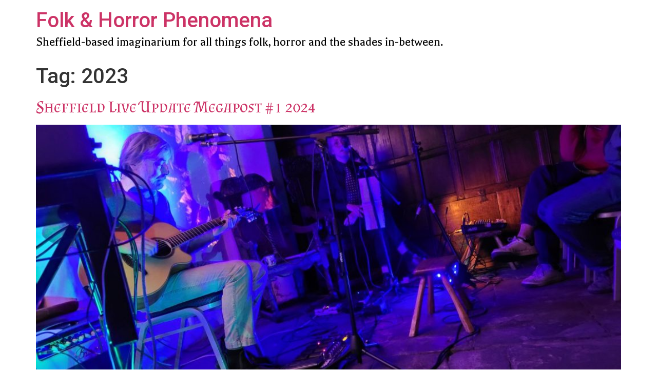

--- FILE ---
content_type: text/html; charset=UTF-8
request_url: http://folk-phenomena.co.uk/tag/2023/
body_size: 8187
content:
<!doctype html>
<html lang="en-GB">
<head>
	<meta charset="UTF-8">
	<meta name="viewport" content="width=device-width, initial-scale=1">
	<link rel="profile" href="https://gmpg.org/xfn/11">
	<meta name='robots' content='index, follow, max-image-preview:large, max-snippet:-1, max-video-preview:-1' />

	<!-- This site is optimized with the Yoast SEO plugin v23.7 - https://yoast.com/wordpress/plugins/seo/ -->
	<title>2023 Archives - Folk &amp; Horror Phenomena</title>
	<link rel="canonical" href="http://folk-phenomena.co.uk/tag/2023/" />
	<meta property="og:locale" content="en_GB" />
	<meta property="og:type" content="article" />
	<meta property="og:title" content="2023 Archives - Folk &amp; Horror Phenomena" />
	<meta property="og:url" content="http://folk-phenomena.co.uk/tag/2023/" />
	<meta property="og:site_name" content="Folk &amp; Horror Phenomena" />
	<meta name="twitter:card" content="summary_large_image" />
	<meta name="twitter:site" content="@folkphenomena" />
	<script type="application/ld+json" class="yoast-schema-graph">{"@context":"https://schema.org","@graph":[{"@type":"CollectionPage","@id":"http://folk-phenomena.co.uk/tag/2023/","url":"http://folk-phenomena.co.uk/tag/2023/","name":"2023 Archives - Folk &amp; Horror Phenomena","isPartOf":{"@id":"http://folk-phenomena.co.uk/#website"},"primaryImageOfPage":{"@id":"http://folk-phenomena.co.uk/tag/2023/#primaryimage"},"image":{"@id":"http://folk-phenomena.co.uk/tag/2023/#primaryimage"},"thumbnailUrl":"http://folk-phenomena.co.uk/wp-content/uploads/2024/03/1.jpg","breadcrumb":{"@id":"http://folk-phenomena.co.uk/tag/2023/#breadcrumb"},"inLanguage":"en-GB"},{"@type":"ImageObject","inLanguage":"en-GB","@id":"http://folk-phenomena.co.uk/tag/2023/#primaryimage","url":"http://folk-phenomena.co.uk/wp-content/uploads/2024/03/1.jpg","contentUrl":"http://folk-phenomena.co.uk/wp-content/uploads/2024/03/1.jpg","width":2000,"height":1500},{"@type":"BreadcrumbList","@id":"http://folk-phenomena.co.uk/tag/2023/#breadcrumb","itemListElement":[{"@type":"ListItem","position":1,"name":"Home","item":"http://folk-phenomena.co.uk/"},{"@type":"ListItem","position":2,"name":"2023"}]},{"@type":"WebSite","@id":"http://folk-phenomena.co.uk/#website","url":"http://folk-phenomena.co.uk/","name":"Folk &amp; Horror Phenomena","description":"Sheffield-based imaginarium for all things folk, horror and the shades in-between.","potentialAction":[{"@type":"SearchAction","target":{"@type":"EntryPoint","urlTemplate":"http://folk-phenomena.co.uk/?s={search_term_string}"},"query-input":{"@type":"PropertyValueSpecification","valueRequired":true,"valueName":"search_term_string"}}],"inLanguage":"en-GB"}]}</script>
	<!-- / Yoast SEO plugin. -->


<link rel="alternate" type="application/rss+xml" title="Folk &amp; Horror Phenomena &raquo; Feed" href="http://folk-phenomena.co.uk/feed/" />
<link rel="alternate" type="application/rss+xml" title="Folk &amp; Horror Phenomena &raquo; Comments Feed" href="http://folk-phenomena.co.uk/comments/feed/" />
<link rel="alternate" type="application/rss+xml" title="Folk &amp; Horror Phenomena &raquo; 2023 Tag Feed" href="http://folk-phenomena.co.uk/tag/2023/feed/" />
<style id='wp-img-auto-sizes-contain-inline-css'>
img:is([sizes=auto i],[sizes^="auto," i]){contain-intrinsic-size:3000px 1500px}
/*# sourceURL=wp-img-auto-sizes-contain-inline-css */
</style>
<style id='wp-emoji-styles-inline-css'>

	img.wp-smiley, img.emoji {
		display: inline !important;
		border: none !important;
		box-shadow: none !important;
		height: 1em !important;
		width: 1em !important;
		margin: 0 0.07em !important;
		vertical-align: -0.1em !important;
		background: none !important;
		padding: 0 !important;
	}
/*# sourceURL=wp-emoji-styles-inline-css */
</style>
<link rel='stylesheet' id='wp-block-library-css' href='http://folk-phenomena.co.uk/wp-includes/css/dist/block-library/style.min.css?ver=6.9' media='all' />
<style id='wp-block-heading-inline-css'>
h1:where(.wp-block-heading).has-background,h2:where(.wp-block-heading).has-background,h3:where(.wp-block-heading).has-background,h4:where(.wp-block-heading).has-background,h5:where(.wp-block-heading).has-background,h6:where(.wp-block-heading).has-background{padding:1.25em 2.375em}h1.has-text-align-left[style*=writing-mode]:where([style*=vertical-lr]),h1.has-text-align-right[style*=writing-mode]:where([style*=vertical-rl]),h2.has-text-align-left[style*=writing-mode]:where([style*=vertical-lr]),h2.has-text-align-right[style*=writing-mode]:where([style*=vertical-rl]),h3.has-text-align-left[style*=writing-mode]:where([style*=vertical-lr]),h3.has-text-align-right[style*=writing-mode]:where([style*=vertical-rl]),h4.has-text-align-left[style*=writing-mode]:where([style*=vertical-lr]),h4.has-text-align-right[style*=writing-mode]:where([style*=vertical-rl]),h5.has-text-align-left[style*=writing-mode]:where([style*=vertical-lr]),h5.has-text-align-right[style*=writing-mode]:where([style*=vertical-rl]),h6.has-text-align-left[style*=writing-mode]:where([style*=vertical-lr]),h6.has-text-align-right[style*=writing-mode]:where([style*=vertical-rl]){rotate:180deg}
/*# sourceURL=http://folk-phenomena.co.uk/wp-includes/blocks/heading/style.min.css */
</style>
<style id='wp-block-paragraph-inline-css'>
.is-small-text{font-size:.875em}.is-regular-text{font-size:1em}.is-large-text{font-size:2.25em}.is-larger-text{font-size:3em}.has-drop-cap:not(:focus):first-letter{float:left;font-size:8.4em;font-style:normal;font-weight:100;line-height:.68;margin:.05em .1em 0 0;text-transform:uppercase}body.rtl .has-drop-cap:not(:focus):first-letter{float:none;margin-left:.1em}p.has-drop-cap.has-background{overflow:hidden}:root :where(p.has-background){padding:1.25em 2.375em}:where(p.has-text-color:not(.has-link-color)) a{color:inherit}p.has-text-align-left[style*="writing-mode:vertical-lr"],p.has-text-align-right[style*="writing-mode:vertical-rl"]{rotate:180deg}
/*# sourceURL=http://folk-phenomena.co.uk/wp-includes/blocks/paragraph/style.min.css */
</style>
<style id='global-styles-inline-css'>
:root{--wp--preset--aspect-ratio--square: 1;--wp--preset--aspect-ratio--4-3: 4/3;--wp--preset--aspect-ratio--3-4: 3/4;--wp--preset--aspect-ratio--3-2: 3/2;--wp--preset--aspect-ratio--2-3: 2/3;--wp--preset--aspect-ratio--16-9: 16/9;--wp--preset--aspect-ratio--9-16: 9/16;--wp--preset--color--black: #000000;--wp--preset--color--cyan-bluish-gray: #abb8c3;--wp--preset--color--white: #ffffff;--wp--preset--color--pale-pink: #f78da7;--wp--preset--color--vivid-red: #cf2e2e;--wp--preset--color--luminous-vivid-orange: #ff6900;--wp--preset--color--luminous-vivid-amber: #fcb900;--wp--preset--color--light-green-cyan: #7bdcb5;--wp--preset--color--vivid-green-cyan: #00d084;--wp--preset--color--pale-cyan-blue: #8ed1fc;--wp--preset--color--vivid-cyan-blue: #0693e3;--wp--preset--color--vivid-purple: #9b51e0;--wp--preset--gradient--vivid-cyan-blue-to-vivid-purple: linear-gradient(135deg,rgb(6,147,227) 0%,rgb(155,81,224) 100%);--wp--preset--gradient--light-green-cyan-to-vivid-green-cyan: linear-gradient(135deg,rgb(122,220,180) 0%,rgb(0,208,130) 100%);--wp--preset--gradient--luminous-vivid-amber-to-luminous-vivid-orange: linear-gradient(135deg,rgb(252,185,0) 0%,rgb(255,105,0) 100%);--wp--preset--gradient--luminous-vivid-orange-to-vivid-red: linear-gradient(135deg,rgb(255,105,0) 0%,rgb(207,46,46) 100%);--wp--preset--gradient--very-light-gray-to-cyan-bluish-gray: linear-gradient(135deg,rgb(238,238,238) 0%,rgb(169,184,195) 100%);--wp--preset--gradient--cool-to-warm-spectrum: linear-gradient(135deg,rgb(74,234,220) 0%,rgb(151,120,209) 20%,rgb(207,42,186) 40%,rgb(238,44,130) 60%,rgb(251,105,98) 80%,rgb(254,248,76) 100%);--wp--preset--gradient--blush-light-purple: linear-gradient(135deg,rgb(255,206,236) 0%,rgb(152,150,240) 100%);--wp--preset--gradient--blush-bordeaux: linear-gradient(135deg,rgb(254,205,165) 0%,rgb(254,45,45) 50%,rgb(107,0,62) 100%);--wp--preset--gradient--luminous-dusk: linear-gradient(135deg,rgb(255,203,112) 0%,rgb(199,81,192) 50%,rgb(65,88,208) 100%);--wp--preset--gradient--pale-ocean: linear-gradient(135deg,rgb(255,245,203) 0%,rgb(182,227,212) 50%,rgb(51,167,181) 100%);--wp--preset--gradient--electric-grass: linear-gradient(135deg,rgb(202,248,128) 0%,rgb(113,206,126) 100%);--wp--preset--gradient--midnight: linear-gradient(135deg,rgb(2,3,129) 0%,rgb(40,116,252) 100%);--wp--preset--font-size--small: 13px;--wp--preset--font-size--medium: 20px;--wp--preset--font-size--large: 36px;--wp--preset--font-size--x-large: 42px;--wp--preset--spacing--20: 0.44rem;--wp--preset--spacing--30: 0.67rem;--wp--preset--spacing--40: 1rem;--wp--preset--spacing--50: 1.5rem;--wp--preset--spacing--60: 2.25rem;--wp--preset--spacing--70: 3.38rem;--wp--preset--spacing--80: 5.06rem;--wp--preset--shadow--natural: 6px 6px 9px rgba(0, 0, 0, 0.2);--wp--preset--shadow--deep: 12px 12px 50px rgba(0, 0, 0, 0.4);--wp--preset--shadow--sharp: 6px 6px 0px rgba(0, 0, 0, 0.2);--wp--preset--shadow--outlined: 6px 6px 0px -3px rgb(255, 255, 255), 6px 6px rgb(0, 0, 0);--wp--preset--shadow--crisp: 6px 6px 0px rgb(0, 0, 0);}:where(.is-layout-flex){gap: 0.5em;}:where(.is-layout-grid){gap: 0.5em;}body .is-layout-flex{display: flex;}.is-layout-flex{flex-wrap: wrap;align-items: center;}.is-layout-flex > :is(*, div){margin: 0;}body .is-layout-grid{display: grid;}.is-layout-grid > :is(*, div){margin: 0;}:where(.wp-block-columns.is-layout-flex){gap: 2em;}:where(.wp-block-columns.is-layout-grid){gap: 2em;}:where(.wp-block-post-template.is-layout-flex){gap: 1.25em;}:where(.wp-block-post-template.is-layout-grid){gap: 1.25em;}.has-black-color{color: var(--wp--preset--color--black) !important;}.has-cyan-bluish-gray-color{color: var(--wp--preset--color--cyan-bluish-gray) !important;}.has-white-color{color: var(--wp--preset--color--white) !important;}.has-pale-pink-color{color: var(--wp--preset--color--pale-pink) !important;}.has-vivid-red-color{color: var(--wp--preset--color--vivid-red) !important;}.has-luminous-vivid-orange-color{color: var(--wp--preset--color--luminous-vivid-orange) !important;}.has-luminous-vivid-amber-color{color: var(--wp--preset--color--luminous-vivid-amber) !important;}.has-light-green-cyan-color{color: var(--wp--preset--color--light-green-cyan) !important;}.has-vivid-green-cyan-color{color: var(--wp--preset--color--vivid-green-cyan) !important;}.has-pale-cyan-blue-color{color: var(--wp--preset--color--pale-cyan-blue) !important;}.has-vivid-cyan-blue-color{color: var(--wp--preset--color--vivid-cyan-blue) !important;}.has-vivid-purple-color{color: var(--wp--preset--color--vivid-purple) !important;}.has-black-background-color{background-color: var(--wp--preset--color--black) !important;}.has-cyan-bluish-gray-background-color{background-color: var(--wp--preset--color--cyan-bluish-gray) !important;}.has-white-background-color{background-color: var(--wp--preset--color--white) !important;}.has-pale-pink-background-color{background-color: var(--wp--preset--color--pale-pink) !important;}.has-vivid-red-background-color{background-color: var(--wp--preset--color--vivid-red) !important;}.has-luminous-vivid-orange-background-color{background-color: var(--wp--preset--color--luminous-vivid-orange) !important;}.has-luminous-vivid-amber-background-color{background-color: var(--wp--preset--color--luminous-vivid-amber) !important;}.has-light-green-cyan-background-color{background-color: var(--wp--preset--color--light-green-cyan) !important;}.has-vivid-green-cyan-background-color{background-color: var(--wp--preset--color--vivid-green-cyan) !important;}.has-pale-cyan-blue-background-color{background-color: var(--wp--preset--color--pale-cyan-blue) !important;}.has-vivid-cyan-blue-background-color{background-color: var(--wp--preset--color--vivid-cyan-blue) !important;}.has-vivid-purple-background-color{background-color: var(--wp--preset--color--vivid-purple) !important;}.has-black-border-color{border-color: var(--wp--preset--color--black) !important;}.has-cyan-bluish-gray-border-color{border-color: var(--wp--preset--color--cyan-bluish-gray) !important;}.has-white-border-color{border-color: var(--wp--preset--color--white) !important;}.has-pale-pink-border-color{border-color: var(--wp--preset--color--pale-pink) !important;}.has-vivid-red-border-color{border-color: var(--wp--preset--color--vivid-red) !important;}.has-luminous-vivid-orange-border-color{border-color: var(--wp--preset--color--luminous-vivid-orange) !important;}.has-luminous-vivid-amber-border-color{border-color: var(--wp--preset--color--luminous-vivid-amber) !important;}.has-light-green-cyan-border-color{border-color: var(--wp--preset--color--light-green-cyan) !important;}.has-vivid-green-cyan-border-color{border-color: var(--wp--preset--color--vivid-green-cyan) !important;}.has-pale-cyan-blue-border-color{border-color: var(--wp--preset--color--pale-cyan-blue) !important;}.has-vivid-cyan-blue-border-color{border-color: var(--wp--preset--color--vivid-cyan-blue) !important;}.has-vivid-purple-border-color{border-color: var(--wp--preset--color--vivid-purple) !important;}.has-vivid-cyan-blue-to-vivid-purple-gradient-background{background: var(--wp--preset--gradient--vivid-cyan-blue-to-vivid-purple) !important;}.has-light-green-cyan-to-vivid-green-cyan-gradient-background{background: var(--wp--preset--gradient--light-green-cyan-to-vivid-green-cyan) !important;}.has-luminous-vivid-amber-to-luminous-vivid-orange-gradient-background{background: var(--wp--preset--gradient--luminous-vivid-amber-to-luminous-vivid-orange) !important;}.has-luminous-vivid-orange-to-vivid-red-gradient-background{background: var(--wp--preset--gradient--luminous-vivid-orange-to-vivid-red) !important;}.has-very-light-gray-to-cyan-bluish-gray-gradient-background{background: var(--wp--preset--gradient--very-light-gray-to-cyan-bluish-gray) !important;}.has-cool-to-warm-spectrum-gradient-background{background: var(--wp--preset--gradient--cool-to-warm-spectrum) !important;}.has-blush-light-purple-gradient-background{background: var(--wp--preset--gradient--blush-light-purple) !important;}.has-blush-bordeaux-gradient-background{background: var(--wp--preset--gradient--blush-bordeaux) !important;}.has-luminous-dusk-gradient-background{background: var(--wp--preset--gradient--luminous-dusk) !important;}.has-pale-ocean-gradient-background{background: var(--wp--preset--gradient--pale-ocean) !important;}.has-electric-grass-gradient-background{background: var(--wp--preset--gradient--electric-grass) !important;}.has-midnight-gradient-background{background: var(--wp--preset--gradient--midnight) !important;}.has-small-font-size{font-size: var(--wp--preset--font-size--small) !important;}.has-medium-font-size{font-size: var(--wp--preset--font-size--medium) !important;}.has-large-font-size{font-size: var(--wp--preset--font-size--large) !important;}.has-x-large-font-size{font-size: var(--wp--preset--font-size--x-large) !important;}
/*# sourceURL=global-styles-inline-css */
</style>

<style id='classic-theme-styles-inline-css'>
/*! This file is auto-generated */
.wp-block-button__link{color:#fff;background-color:#32373c;border-radius:9999px;box-shadow:none;text-decoration:none;padding:calc(.667em + 2px) calc(1.333em + 2px);font-size:1.125em}.wp-block-file__button{background:#32373c;color:#fff;text-decoration:none}
/*# sourceURL=/wp-includes/css/classic-themes.min.css */
</style>
<link rel='stylesheet' id='hello-elementor-css' href='http://folk-phenomena.co.uk/wp-content/themes/hello-elementor/style.min.css?ver=3.1.1' media='all' />
<link rel='stylesheet' id='hello-elementor-theme-style-css' href='http://folk-phenomena.co.uk/wp-content/themes/hello-elementor/theme.min.css?ver=3.1.1' media='all' />
<link rel='stylesheet' id='hello-elementor-header-footer-css' href='http://folk-phenomena.co.uk/wp-content/themes/hello-elementor/header-footer.min.css?ver=3.1.1' media='all' />
<link rel='stylesheet' id='elementor-frontend-css' href='http://folk-phenomena.co.uk/wp-content/plugins/elementor/assets/css/frontend.min.css?ver=3.24.7' media='all' />
<link rel='stylesheet' id='elementor-post-2271-css' href='http://folk-phenomena.co.uk/wp-content/uploads/elementor/css/post-2271.css?ver=1767137826' media='all' />
<link rel='stylesheet' id='dashicons-css' href='http://folk-phenomena.co.uk/wp-includes/css/dashicons.min.css?ver=6.9' media='all' />
<link rel='stylesheet' id='google-fonts-1-css' href='https://fonts.googleapis.com/css?family=Roboto%3A100%2C100italic%2C200%2C200italic%2C300%2C300italic%2C400%2C400italic%2C500%2C500italic%2C600%2C600italic%2C700%2C700italic%2C800%2C800italic%2C900%2C900italic%7CRoboto+Slab%3A100%2C100italic%2C200%2C200italic%2C300%2C300italic%2C400%2C400italic%2C500%2C500italic%2C600%2C600italic%2C700%2C700italic%2C800%2C800italic%2C900%2C900italic&#038;display=swap&#038;ver=6.9' media='all' />
<link rel="preconnect" href="https://fonts.gstatic.com/" crossorigin><link rel="https://api.w.org/" href="http://folk-phenomena.co.uk/wp-json/" /><link rel="alternate" title="JSON" type="application/json" href="http://folk-phenomena.co.uk/wp-json/wp/v2/tags/472" /><link rel="EditURI" type="application/rsd+xml" title="RSD" href="http://folk-phenomena.co.uk/xmlrpc.php?rsd" />
<meta name="generator" content="WordPress 6.9" />
	<link rel="preconnect" href="https://fonts.googleapis.com">
	<link rel="preconnect" href="https://fonts.gstatic.com">
	<link href='https://fonts.googleapis.com/css2?display=swap&family=Balthazar&family=Almendra+SC' rel='stylesheet'><meta name="generator" content="Elementor 3.24.7; features: e_font_icon_svg, additional_custom_breakpoints, e_optimized_control_loading, e_element_cache; settings: css_print_method-external, google_font-enabled, font_display-swap">
			<style>
				.e-con.e-parent:nth-of-type(n+4):not(.e-lazyloaded):not(.e-no-lazyload),
				.e-con.e-parent:nth-of-type(n+4):not(.e-lazyloaded):not(.e-no-lazyload) * {
					background-image: none !important;
				}
				@media screen and (max-height: 1024px) {
					.e-con.e-parent:nth-of-type(n+3):not(.e-lazyloaded):not(.e-no-lazyload),
					.e-con.e-parent:nth-of-type(n+3):not(.e-lazyloaded):not(.e-no-lazyload) * {
						background-image: none !important;
					}
				}
				@media screen and (max-height: 640px) {
					.e-con.e-parent:nth-of-type(n+2):not(.e-lazyloaded):not(.e-no-lazyload),
					.e-con.e-parent:nth-of-type(n+2):not(.e-lazyloaded):not(.e-no-lazyload) * {
						background-image: none !important;
					}
				}
			</style>
			<link rel="icon" href="http://folk-phenomena.co.uk/wp-content/uploads/2024/05/cropped-418182646_831289345697701_6657509606509314566_n-32x32.jpg" sizes="32x32" />
<link rel="icon" href="http://folk-phenomena.co.uk/wp-content/uploads/2024/05/cropped-418182646_831289345697701_6657509606509314566_n-192x192.jpg" sizes="192x192" />
<link rel="apple-touch-icon" href="http://folk-phenomena.co.uk/wp-content/uploads/2024/05/cropped-418182646_831289345697701_6657509606509314566_n-180x180.jpg" />
<meta name="msapplication-TileImage" content="http://folk-phenomena.co.uk/wp-content/uploads/2024/05/cropped-418182646_831289345697701_6657509606509314566_n-270x270.jpg" />
	<style id="egf-frontend-styles" type="text/css">
		p {color: #000000;font-family: 'Balthazar', sans-serif;font-size: 25px;font-style: normal;font-weight: 400;} h1 {} h2 {font-family: 'Almendra SC', sans-serif;font-style: normal;font-weight: 400;} h3 {} h4 {} h5 {} h6 {} 	</style>
	</head>
<body class="archive tag tag-472 wp-theme-hello-elementor elementor-default elementor-kit-2271">


<a class="skip-link screen-reader-text" href="#content">Skip to content</a>

<header id="site-header" class="site-header dynamic-header ">
	<div class="header-inner">
		<div class="site-branding show-title">
							<div class="site-title show">
					<a href="http://folk-phenomena.co.uk/" title="Home" rel="home">
						Folk &amp; Horror Phenomena					</a>
				</div>
							<p class="site-description show">
					Sheffield-based imaginarium for all things folk, horror and the shades in-between.				</p>
					</div>

					</div>
</header>
<main id="content" class="site-main">

			<div class="page-header">
			<h1 class="entry-title">Tag: <span>2023</span></h1>		</div>
	
	<div class="page-content">
					<article class="post">
				<h2 class="entry-title"><a href="http://folk-phenomena.co.uk/2024/03/31/sheffield-live-update-megapost-1-2024/">Sheffield Live Update Megapost #1 2024</a></h2><a href="http://folk-phenomena.co.uk/2024/03/31/sheffield-live-update-megapost-1-2024/"><img fetchpriority="high" width="800" height="600" src="http://folk-phenomena.co.uk/wp-content/uploads/2024/03/1-1024x768.jpg" class="attachment-large size-large wp-post-image" alt="" decoding="async" srcset="http://folk-phenomena.co.uk/wp-content/uploads/2024/03/1-1024x768.jpg 1024w, http://folk-phenomena.co.uk/wp-content/uploads/2024/03/1-300x225.jpg 300w, http://folk-phenomena.co.uk/wp-content/uploads/2024/03/1-768x576.jpg 768w, http://folk-phenomena.co.uk/wp-content/uploads/2024/03/1-1536x1152.jpg 1536w, http://folk-phenomena.co.uk/wp-content/uploads/2024/03/1-1200x900.jpg 1200w, http://folk-phenomena.co.uk/wp-content/uploads/2024/03/1-1980x1485.jpg 1980w, http://folk-phenomena.co.uk/wp-content/uploads/2024/03/1-320x240.jpg 320w, http://folk-phenomena.co.uk/wp-content/uploads/2024/03/1.jpg 2000w" sizes="(max-width: 800px) 100vw, 800px" /></a><p>The New Year is here, and so is this very delayed type up of a couple of shows we saw in 2023. It is delayed but important to talk about them before going forward. Let us get into this spicy combination of live music and theatre without further delay. Ben McElroy plus Antique Doll &#8211; [&hellip;]</p>
			</article>
					<article class="post">
				<h2 class="entry-title"><a href="http://folk-phenomena.co.uk/2023/11/05/gravest-fears-theatre-review-university-of-sheffield/">Gravest Fears &#8211; Theatre Review- University of Sheffield (29 Oct 23)</a></h2><a href="http://folk-phenomena.co.uk/2023/11/05/gravest-fears-theatre-review-university-of-sheffield/"><img width="800" height="627" src="http://folk-phenomena.co.uk/wp-content/uploads/2023/11/RobertLloydParryasMRJames4creditShelaghBidwell-1024x803.jpg" class="attachment-large size-large wp-post-image" alt="A picture of Robert Lloyd Parry looking academically perplexed with a pipe his mouth in the spitting image of M R James" decoding="async" srcset="http://folk-phenomena.co.uk/wp-content/uploads/2023/11/RobertLloydParryasMRJames4creditShelaghBidwell-1024x803.jpg 1024w, http://folk-phenomena.co.uk/wp-content/uploads/2023/11/RobertLloydParryasMRJames4creditShelaghBidwell-300x235.jpg 300w, http://folk-phenomena.co.uk/wp-content/uploads/2023/11/RobertLloydParryasMRJames4creditShelaghBidwell-768x602.jpg 768w, http://folk-phenomena.co.uk/wp-content/uploads/2023/11/RobertLloydParryasMRJames4creditShelaghBidwell-1536x1205.jpg 1536w, http://folk-phenomena.co.uk/wp-content/uploads/2023/11/RobertLloydParryasMRJames4creditShelaghBidwell-2048x1606.jpg 2048w, http://folk-phenomena.co.uk/wp-content/uploads/2023/11/RobertLloydParryasMRJames4creditShelaghBidwell-1200x941.jpg 1200w, http://folk-phenomena.co.uk/wp-content/uploads/2023/11/RobertLloydParryasMRJames4creditShelaghBidwell-1980x1553.jpg 1980w" sizes="(max-width: 800px) 100vw, 800px" /></a><p>We are off to see Nunkie Productions (https://www.nunkie.co.uk/) touring show of &#8220;Gravest Fears&#8221; as part of their M R James Project, spreading ghost stories through the land; those wonderous things that thankfully don&#8217;t ever die. The show is in association with the Enable Us Project at the University of Sheffield (https://performancevenues.group.shef.ac.uk/enable-us/) which has been showing [&hellip;]</p>
			</article>
					<article class="post">
				<h2 class="entry-title"><a href="http://folk-phenomena.co.uk/2023/10/27/celluloid-screams-film-shorts-20-oct/">Celluloid Screams: Film Shorts (20 Oct)</a></h2><a href="http://folk-phenomena.co.uk/2023/10/27/celluloid-screams-film-shorts-20-oct/"><img width="800" height="580" src="http://folk-phenomena.co.uk/wp-content/uploads/2023/10/ff46db_2ea54e12fdfa4b15a5439c9ed3b30984mv2-1024x742.webp" class="attachment-large size-large wp-post-image" alt="" decoding="async" srcset="http://folk-phenomena.co.uk/wp-content/uploads/2023/10/ff46db_2ea54e12fdfa4b15a5439c9ed3b30984mv2-1024x742.webp 1024w, http://folk-phenomena.co.uk/wp-content/uploads/2023/10/ff46db_2ea54e12fdfa4b15a5439c9ed3b30984mv2-300x218.webp 300w, http://folk-phenomena.co.uk/wp-content/uploads/2023/10/ff46db_2ea54e12fdfa4b15a5439c9ed3b30984mv2-768x557.webp 768w, http://folk-phenomena.co.uk/wp-content/uploads/2023/10/ff46db_2ea54e12fdfa4b15a5439c9ed3b30984mv2.webp 1200w" sizes="(max-width: 800px) 100vw, 800px" /></a><p>For a change of pace from folk music reviews we decided to attend the Celluloid Screams horror festival in Sheffield. We needed to get some horror on while the spirit of Halloween was just around the corner, albeit sadly just for a day. There were many films, it was delightful blur of memorable pictures. We [&hellip;]</p>
			</article>
					<article class="post">
				<h2 class="entry-title"><a href="http://folk-phenomena.co.uk/2023/10/01/derby-folk-weekend-29-september/">Derby Folk Weekend &#8211; 29 September 2023</a></h2><a href="http://folk-phenomena.co.uk/2023/10/01/derby-folk-weekend-29-september/"><img width="768" height="1024" src="http://folk-phenomena.co.uk/wp-content/uploads/2023/10/title-768x1024.jpg" class="attachment-large size-large wp-post-image" alt="" decoding="async" srcset="http://folk-phenomena.co.uk/wp-content/uploads/2023/10/title-768x1024.jpg 768w, http://folk-phenomena.co.uk/wp-content/uploads/2023/10/title-225x300.jpg 225w, http://folk-phenomena.co.uk/wp-content/uploads/2023/10/title-1152x1536.jpg 1152w, http://folk-phenomena.co.uk/wp-content/uploads/2023/10/title-1200x1600.jpg 1200w, http://folk-phenomena.co.uk/wp-content/uploads/2023/10/title-rotated.jpg 1512w" sizes="(max-width: 768px) 100vw, 768px" /></a><p>A summary of music from the first night of the Derby Folk Weekend 2023. </p>
			</article>
					<article class="post">
				<h2 class="entry-title"><a href="http://folk-phenomena.co.uk/2023/04/12/haunted/">Haunted &#8211; &#8220;Influential horror stories dug up and made fresh&#8221; &#8211; The University of Sheffield Drama Studio (1st April 2023)</a></h2><a href="http://folk-phenomena.co.uk/2023/04/12/haunted/"><img width="600" height="600" src="http://folk-phenomena.co.uk/wp-content/uploads/2023/04/45880-16738751225118-s.webp" class="attachment-large size-large wp-post-image" alt="" decoding="async" srcset="http://folk-phenomena.co.uk/wp-content/uploads/2023/04/45880-16738751225118-s.webp 600w, http://folk-phenomena.co.uk/wp-content/uploads/2023/04/45880-16738751225118-s-300x300.webp 300w, http://folk-phenomena.co.uk/wp-content/uploads/2023/04/45880-16738751225118-s-150x150.webp 150w, http://folk-phenomena.co.uk/wp-content/uploads/2023/04/45880-16738751225118-s-500x500.webp 500w, http://folk-phenomena.co.uk/wp-content/uploads/2023/04/45880-16738751225118-s-65x65.webp 65w" sizes="(max-width: 600px) 100vw, 600px" /></a><p>A review of &#8220;Haunted&#8221;, a theatre show brought by LittleMighty and Enable Us on 01/04/23 at the University of Sheffield&#8217;s Drama Studio. The show gives us a BSL friendly performance of the stories, &#8220;The Upper Berth&#8221; (F. Marion Crawford), and &#8220;The Monkey&#8217;s Paw&#8221; (W.W. Jacobs) </p>
			</article>
			</div>

	
</main>
<footer id="site-footer" class="site-footer dynamic-footer footer-has-copyright">
	<div class="footer-inner">
		<div class="site-branding show-logo">
							<p class="site-description show">
					Sheffield-based imaginarium for all things folk, horror and the shades in-between.				</p>
					</div>

		
					<div class="copyright show">
				<p>All rights reserved</p>
			</div>
			</div>
</footer>

<script type="speculationrules">
{"prefetch":[{"source":"document","where":{"and":[{"href_matches":"/*"},{"not":{"href_matches":["/wp-*.php","/wp-admin/*","/wp-content/uploads/*","/wp-content/*","/wp-content/plugins/*","/wp-content/themes/hello-elementor/*","/*\\?(.+)"]}},{"not":{"selector_matches":"a[rel~=\"nofollow\"]"}},{"not":{"selector_matches":".no-prefetch, .no-prefetch a"}}]},"eagerness":"conservative"}]}
</script>
			<script type='text/javascript'>
				const lazyloadRunObserver = () => {
					const lazyloadBackgrounds = document.querySelectorAll( `.e-con.e-parent:not(.e-lazyloaded)` );
					const lazyloadBackgroundObserver = new IntersectionObserver( ( entries ) => {
						entries.forEach( ( entry ) => {
							if ( entry.isIntersecting ) {
								let lazyloadBackground = entry.target;
								if( lazyloadBackground ) {
									lazyloadBackground.classList.add( 'e-lazyloaded' );
								}
								lazyloadBackgroundObserver.unobserve( entry.target );
							}
						});
					}, { rootMargin: '200px 0px 200px 0px' } );
					lazyloadBackgrounds.forEach( ( lazyloadBackground ) => {
						lazyloadBackgroundObserver.observe( lazyloadBackground );
					} );
				};
				const events = [
					'DOMContentLoaded',
					'elementor/lazyload/observe',
				];
				events.forEach( ( event ) => {
					document.addEventListener( event, lazyloadRunObserver );
				} );
			</script>
			<script src="http://folk-phenomena.co.uk/wp-content/themes/hello-elementor/assets/js/hello-frontend.min.js?ver=3.1.1" id="hello-theme-frontend-js"></script>
<script id="wp-emoji-settings" type="application/json">
{"baseUrl":"https://s.w.org/images/core/emoji/17.0.2/72x72/","ext":".png","svgUrl":"https://s.w.org/images/core/emoji/17.0.2/svg/","svgExt":".svg","source":{"concatemoji":"http://folk-phenomena.co.uk/wp-includes/js/wp-emoji-release.min.js?ver=6.9"}}
</script>
<script type="module">
/*! This file is auto-generated */
const a=JSON.parse(document.getElementById("wp-emoji-settings").textContent),o=(window._wpemojiSettings=a,"wpEmojiSettingsSupports"),s=["flag","emoji"];function i(e){try{var t={supportTests:e,timestamp:(new Date).valueOf()};sessionStorage.setItem(o,JSON.stringify(t))}catch(e){}}function c(e,t,n){e.clearRect(0,0,e.canvas.width,e.canvas.height),e.fillText(t,0,0);t=new Uint32Array(e.getImageData(0,0,e.canvas.width,e.canvas.height).data);e.clearRect(0,0,e.canvas.width,e.canvas.height),e.fillText(n,0,0);const a=new Uint32Array(e.getImageData(0,0,e.canvas.width,e.canvas.height).data);return t.every((e,t)=>e===a[t])}function p(e,t){e.clearRect(0,0,e.canvas.width,e.canvas.height),e.fillText(t,0,0);var n=e.getImageData(16,16,1,1);for(let e=0;e<n.data.length;e++)if(0!==n.data[e])return!1;return!0}function u(e,t,n,a){switch(t){case"flag":return n(e,"\ud83c\udff3\ufe0f\u200d\u26a7\ufe0f","\ud83c\udff3\ufe0f\u200b\u26a7\ufe0f")?!1:!n(e,"\ud83c\udde8\ud83c\uddf6","\ud83c\udde8\u200b\ud83c\uddf6")&&!n(e,"\ud83c\udff4\udb40\udc67\udb40\udc62\udb40\udc65\udb40\udc6e\udb40\udc67\udb40\udc7f","\ud83c\udff4\u200b\udb40\udc67\u200b\udb40\udc62\u200b\udb40\udc65\u200b\udb40\udc6e\u200b\udb40\udc67\u200b\udb40\udc7f");case"emoji":return!a(e,"\ud83e\u1fac8")}return!1}function f(e,t,n,a){let r;const o=(r="undefined"!=typeof WorkerGlobalScope&&self instanceof WorkerGlobalScope?new OffscreenCanvas(300,150):document.createElement("canvas")).getContext("2d",{willReadFrequently:!0}),s=(o.textBaseline="top",o.font="600 32px Arial",{});return e.forEach(e=>{s[e]=t(o,e,n,a)}),s}function r(e){var t=document.createElement("script");t.src=e,t.defer=!0,document.head.appendChild(t)}a.supports={everything:!0,everythingExceptFlag:!0},new Promise(t=>{let n=function(){try{var e=JSON.parse(sessionStorage.getItem(o));if("object"==typeof e&&"number"==typeof e.timestamp&&(new Date).valueOf()<e.timestamp+604800&&"object"==typeof e.supportTests)return e.supportTests}catch(e){}return null}();if(!n){if("undefined"!=typeof Worker&&"undefined"!=typeof OffscreenCanvas&&"undefined"!=typeof URL&&URL.createObjectURL&&"undefined"!=typeof Blob)try{var e="postMessage("+f.toString()+"("+[JSON.stringify(s),u.toString(),c.toString(),p.toString()].join(",")+"));",a=new Blob([e],{type:"text/javascript"});const r=new Worker(URL.createObjectURL(a),{name:"wpTestEmojiSupports"});return void(r.onmessage=e=>{i(n=e.data),r.terminate(),t(n)})}catch(e){}i(n=f(s,u,c,p))}t(n)}).then(e=>{for(const n in e)a.supports[n]=e[n],a.supports.everything=a.supports.everything&&a.supports[n],"flag"!==n&&(a.supports.everythingExceptFlag=a.supports.everythingExceptFlag&&a.supports[n]);var t;a.supports.everythingExceptFlag=a.supports.everythingExceptFlag&&!a.supports.flag,a.supports.everything||((t=a.source||{}).concatemoji?r(t.concatemoji):t.wpemoji&&t.twemoji&&(r(t.twemoji),r(t.wpemoji)))});
//# sourceURL=http://folk-phenomena.co.uk/wp-includes/js/wp-emoji-loader.min.js
</script>

</body>
</html>
